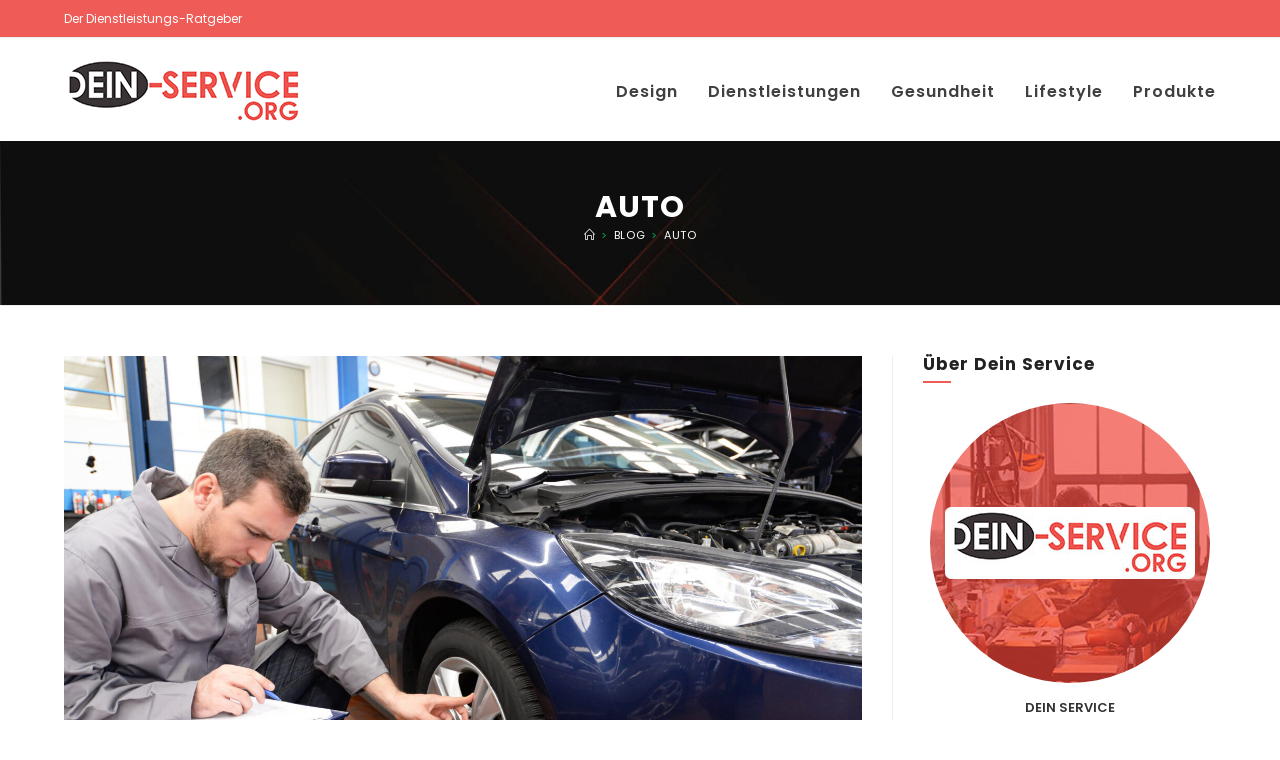

--- FILE ---
content_type: text/html; charset=UTF-8
request_url: https://www.dein-service.org/tag/auto/
body_size: 11309
content:
<!DOCTYPE html><html class="html" lang="de"><head><meta charset="UTF-8"><link rel="profile" href="https://gmpg.org/xfn/11"><meta name='robots' content='index, follow, max-image-preview:large, max-snippet:-1, max-video-preview:-1' /><meta name="viewport" content="width=device-width, initial-scale=1"><link media="all" href="https://www.dein-service.org/wp-content/cache/autoptimize/css/autoptimize_380ca1d3a5d4077f396948d8b7c15dce.css" rel="stylesheet"><title>Auto Archives - Dein Service</title><link rel="canonical" href="https://www.dein-service.org/tag/auto/" /><meta property="og:locale" content="de_DE" /><meta property="og:type" content="article" /><meta property="og:title" content="Auto Archives - Dein Service" /><meta property="og:url" content="https://www.dein-service.org/tag/auto/" /><meta property="og:site_name" content="Dein Service" /><meta name="twitter:card" content="summary_large_image" /> <script type="application/ld+json" class="yoast-schema-graph">{"@context":"https://schema.org","@graph":[{"@type":"CollectionPage","@id":"https://www.dein-service.org/tag/auto/","url":"https://www.dein-service.org/tag/auto/","name":"Auto Archives - Dein Service","isPartOf":{"@id":"https://www.dein-service.org/#website"},"primaryImageOfPage":{"@id":"https://www.dein-service.org/tag/auto/#primaryimage"},"image":{"@id":"https://www.dein-service.org/tag/auto/#primaryimage"},"thumbnailUrl":"https://www.dein-service.org/wp-content/uploads/2022/06/AdobeStock_81496913.jpg","breadcrumb":{"@id":"https://www.dein-service.org/tag/auto/#breadcrumb"},"inLanguage":"de"},{"@type":"ImageObject","inLanguage":"de","@id":"https://www.dein-service.org/tag/auto/#primaryimage","url":"https://www.dein-service.org/wp-content/uploads/2022/06/AdobeStock_81496913.jpg","contentUrl":"https://www.dein-service.org/wp-content/uploads/2022/06/AdobeStock_81496913.jpg","width":1920,"height":1282,"caption":"Inspektion - Gutachter überprüft Fahrzeug in Autowerkstatt"},{"@type":"BreadcrumbList","@id":"https://www.dein-service.org/tag/auto/#breadcrumb","itemListElement":[{"@type":"ListItem","position":1,"name":"Home","item":"https://www.dein-service.org/"},{"@type":"ListItem","position":2,"name":"Auto"}]},{"@type":"WebSite","@id":"https://www.dein-service.org/#website","url":"https://www.dein-service.org/","name":"Dein Service","description":"","publisher":{"@id":"https://www.dein-service.org/#organization"},"potentialAction":[{"@type":"SearchAction","target":{"@type":"EntryPoint","urlTemplate":"https://www.dein-service.org/?s={search_term_string}"},"query-input":{"@type":"PropertyValueSpecification","valueRequired":true,"valueName":"search_term_string"}}],"inLanguage":"de"},{"@type":"Organization","@id":"https://www.dein-service.org/#organization","name":"Dein Service","url":"https://www.dein-service.org/","logo":{"@type":"ImageObject","inLanguage":"de","@id":"https://www.dein-service.org/#/schema/logo/image/","url":"https://www.dein-service.org/wp-content/uploads/2020/12/dein-service.png","contentUrl":"https://www.dein-service.org/wp-content/uploads/2020/12/dein-service.png","width":240,"height":66,"caption":"Dein Service"},"image":{"@id":"https://www.dein-service.org/#/schema/logo/image/"}}]}</script> <link rel='dns-prefetch' href='//fonts.googleapis.com' /><link rel="alternate" type="application/rss+xml" title="Dein Service &raquo; Feed" href="https://www.dein-service.org/feed/" /><link rel="alternate" type="application/rss+xml" title="Dein Service &raquo; Auto Schlagwort-Feed" href="https://www.dein-service.org/tag/auto/feed/" /><link rel='stylesheet' id='oceanwp-google-font-poppins-css' href='//fonts.googleapis.com/css?family=Poppins%3A100%2C200%2C300%2C400%2C500%2C600%2C700%2C800%2C900%2C100i%2C200i%2C300i%2C400i%2C500i%2C600i%2C700i%2C800i%2C900i&#038;subset=latin&#038;display=swap&#038;ver=6.9' media='all' /><link rel='stylesheet' id='oceanwp-google-font-josefin-sans-css' href='//fonts.googleapis.com/css?family=Josefin+Sans%3A100%2C200%2C300%2C400%2C500%2C600%2C700%2C800%2C900%2C100i%2C200i%2C300i%2C400i%2C500i%2C600i%2C700i%2C800i%2C900i&#038;subset=latin&#038;display=swap&#038;ver=6.9' media='all' /> <script src="https://www.dein-service.org/wp-includes/js/jquery/jquery.min.js?ver=3.7.1" id="jquery-core-js"></script> <link rel="https://api.w.org/" href="https://www.dein-service.org/wp-json/" /><link rel="alternate" title="JSON" type="application/json" href="https://www.dein-service.org/wp-json/wp/v2/tags/46" /><link rel="EditURI" type="application/rsd+xml" title="RSD" href="https://www.dein-service.org/xmlrpc.php?rsd" /><meta name="generator" content="WordPress 6.9" /><meta name="generator" content="Elementor 3.34.2; features: additional_custom_breakpoints; settings: css_print_method-external, google_font-enabled, font_display-auto"><link rel="icon" href="https://www.dein-service.org/wp-content/uploads/2020/12/favicon.png" sizes="32x32" /><link rel="icon" href="https://www.dein-service.org/wp-content/uploads/2020/12/favicon.png" sizes="192x192" /><link rel="apple-touch-icon" href="https://www.dein-service.org/wp-content/uploads/2020/12/favicon.png" /><meta name="msapplication-TileImage" content="https://www.dein-service.org/wp-content/uploads/2020/12/favicon.png" /><style id="wp-custom-css">/* Big title - Text margin left */.elementor-element.big-margin >.elementor-element-populated{margin-left:80px}/* Full width buttons on the last section */.elementor-element.full-btn .elementor-button{display:block}/* Add simple line icons to the header social menu */#oceanwp-social-menu span{font-family:simple-line-icons;line-height:1;-webkit-font-smoothing:antialiased;-moz-osx-font-smoothing:grayscale}#oceanwp-social-menu .fa-twitter:before{content:"\e009"}#oceanwp-social-menu .fa-facebook:before{content:"\e00b"}#oceanwp-social-menu .fa-google-plus:before{content:"\e60d"}#oceanwp-social-menu .fa-instagram:before{content:"\e609"}/* Blog entries */.blog-entry.large-entry{max-width:833px;margin:0 auto 30px auto;text-align:center}.blog-entry.large-entry ul.meta li{float:none;display:inline-block}.blog-entry.large-entry ul.meta li:after{padding:0 4px 0 6px}.blog-entry.large-entry .blog-entry-summary{max-width:640px;margin:0 auto 20px auto}.blog-entry.large-entry .blog-entry-readmore a{font-weight:400;padding:10px 26px;border-radius:30px}ul.page-numbers{padding:30px 0 0}.page-numbers a,.page-numbers span:not(.elementor-screen-only),.page-links span{border-radius:50%}/* Widgets titles */.widget-title{position:relative;padding:0 0 10px;border:0}.widget-title:after{content:'';position:absolute;bottom:0;left:0;display:inline-block;background-color:#662c92;height:2px;width:28px}/* Footer bottom */#footer-bottom{padding:0}#footer-bottom-inner{padding:22px 0 20px;border-top:1px solid #eaeaea}#footer-bottom #footer-bottom-menu,#footer-bottom #copyright{float:none;width:100%;padding:0 !important;text-align:center}#footer-bottom #footer-bottom-menu a{padding:0 15px}#footer-bottom #footer-bottom-menu li:after{display:none}#footer-bottom #copyright{margin-top:20px}#footer-bottom #copyright{margin-top:0}header.page-header.centered-minimal-page-header{background:url(https://www.dein-service.org/wp-content/uploads/2020/12/bg-breadcrum01.jpg) no-repeat center;background-size:cover}#footer-widgets .footer-box{padding:0 22px}#footer-widgets{background:url(https://www.dein-service.org/wp-content/uploads/2020/12/categories-bg2.jpg) no-repeat center center;background-size:cover}.widget-title:after{background-color:#ef5b56}.blog-entry.large-entry .blog-entry-readmore a{background:#ef5b56;color:#fff !important}.blog-entry.large-entry .blog-entry-readmore a:hover{background:#000 !important}#site-logo #site-logo-inner a:hover img{-moz-opacity:1;-webkit-opacity:1;opacity:1}#footer-widgets li:first-child{border-top:0 !important}#media_image-3 img{border-radius:10px}.grid-meta-bottom .post-grid-text-wrap{border-bottom:0 solid #ddd;margin-bottom:0}/* Responsive */@media (max-width:959px){.elementor-element.title-row >.elementor-element-populated{padding:20px}.elementor-element.big-title .elementor-heading-title{font-size:24px}.elementor-element.big-margin >.elementor-element-populated{margin-left:40px}}@media (max-width:767px){.elementor-element.big-margin >.elementor-element-populated{margin-top:20px;margin-left:0}}</style></head><body class="archive tag tag-auto tag-46 wp-custom-logo wp-embed-responsive wp-theme-oceanwp oceanwp-theme dropdown-mobile default-breakpoint has-sidebar content-right-sidebar has-topbar has-breadcrumbs pagination-center elementor-default elementor-kit-353" itemscope="itemscope" itemtype="https://schema.org/Blog"><div id="outer-wrap" class="site clr"> <a class="skip-link screen-reader-text" href="#main">Zum Inhalt springen</a><div id="wrap" class="clr"><div id="top-bar-wrap" class="clr"><div id="top-bar" class="clr container"><div id="top-bar-inner" class="clr"><div id="top-bar-content" class="clr has-content top-bar-left"> <span class="topbar-content"> Der Dienstleistungs-Ratgeber </span></div></div></div></div><header id="site-header" class="minimal-header clr" data-height="97" itemscope="itemscope" itemtype="https://schema.org/WPHeader" role="banner"><div id="site-header-inner" class="clr container"><div id="site-logo" class="clr" itemscope itemtype="https://schema.org/Brand" ><div id="site-logo-inner" class="clr"> <a href="https://www.dein-service.org/" class="custom-logo-link" rel="home"><img width="240" height="66" src="https://www.dein-service.org/wp-content/uploads/2020/12/dein-service.png" class="custom-logo" alt="Dein Service" decoding="async" /></a></div></div><div id="site-navigation-wrap" class="clr"><nav id="site-navigation" class="navigation main-navigation clr" itemscope="itemscope" itemtype="https://schema.org/SiteNavigationElement" role="navigation" ><ul id="menu-primary" class="main-menu dropdown-menu sf-menu"><li id="menu-item-784" class="menu-item menu-item-type-taxonomy menu-item-object-category menu-item-784"><a href="https://www.dein-service.org/category/design/" class="menu-link"><span class="text-wrap">Design</span></a></li><li id="menu-item-785" class="menu-item menu-item-type-taxonomy menu-item-object-category menu-item-785"><a href="https://www.dein-service.org/category/dienstleistungen/" class="menu-link"><span class="text-wrap">Dienstleistungen</span></a></li><li id="menu-item-786" class="menu-item menu-item-type-taxonomy menu-item-object-category menu-item-786"><a href="https://www.dein-service.org/category/gesundheit/" class="menu-link"><span class="text-wrap">Gesundheit</span></a></li><li id="menu-item-787" class="menu-item menu-item-type-taxonomy menu-item-object-category menu-item-787"><a href="https://www.dein-service.org/category/lifestyle/" class="menu-link"><span class="text-wrap">Lifestyle</span></a></li><li id="menu-item-788" class="menu-item menu-item-type-taxonomy menu-item-object-category menu-item-788"><a href="https://www.dein-service.org/category/produkte/" class="menu-link"><span class="text-wrap">Produkte</span></a></li></ul></nav></div><div class="oceanwp-mobile-menu-icon clr mobile-right"> <a href="https://www.dein-service.org/#mobile-menu-toggle" class="mobile-menu"  aria-label="Mobiles Menü"> <i class="fa fa-bars" aria-hidden="true"></i> <span class="oceanwp-text">Menü</span> <span class="oceanwp-close-text">Schließen</span> </a></div></div><div id="mobile-dropdown" class="clr" ><nav class="clr" itemscope="itemscope" itemtype="https://schema.org/SiteNavigationElement"><ul id="menu-primary-1" class="menu"><li class="menu-item menu-item-type-taxonomy menu-item-object-category menu-item-784"><a href="https://www.dein-service.org/category/design/">Design</a></li><li class="menu-item menu-item-type-taxonomy menu-item-object-category menu-item-785"><a href="https://www.dein-service.org/category/dienstleistungen/">Dienstleistungen</a></li><li class="menu-item menu-item-type-taxonomy menu-item-object-category menu-item-786"><a href="https://www.dein-service.org/category/gesundheit/">Gesundheit</a></li><li class="menu-item menu-item-type-taxonomy menu-item-object-category menu-item-787"><a href="https://www.dein-service.org/category/lifestyle/">Lifestyle</a></li><li class="menu-item menu-item-type-taxonomy menu-item-object-category menu-item-788"><a href="https://www.dein-service.org/category/produkte/">Produkte</a></li></ul></nav></div></header><main id="main" class="site-main clr"  role="main"><header class="page-header centered-minimal-page-header"><div class="container clr page-header-inner"><h1 class="page-header-title clr" itemprop="headline">Auto</h1><nav role="navigation" aria-label="Brotkrümelnavigation" class="site-breadcrumbs clr position-"><ol class="trail-items" itemscope itemtype="http://schema.org/BreadcrumbList"><meta name="numberOfItems" content="3" /><meta name="itemListOrder" content="Ascending" /><li class="trail-item trail-begin" itemprop="itemListElement" itemscope itemtype="https://schema.org/ListItem"><a href="https://www.dein-service.org" rel="home" aria-label="Start" itemprop="item"><span itemprop="name"><i class=" icon-home" aria-hidden="true" role="img"></i><span class="breadcrumb-home has-icon">Start</span></span></a><span class="breadcrumb-sep">></span><meta itemprop="position" content="1" /></li><li class="trail-item" itemprop="itemListElement" itemscope itemtype="https://schema.org/ListItem"><a href="https://www.dein-service.org/blog/" itemprop="item"><span itemprop="name">Blog</span></a><span class="breadcrumb-sep">></span><meta itemprop="position" content="2" /></li><li class="trail-item trail-end" itemprop="itemListElement" itemscope itemtype="https://schema.org/ListItem"><span itemprop="name"><a href="https://www.dein-service.org/tag/auto/">Auto</a></span><meta itemprop="position" content="3" /></li></ol></nav></div></header><div id="content-wrap" class="container clr"><div id="primary" class="content-area clr"><div id="content" class="site-content clr"><div id="blog-entries" class="entries clr tablet-col tablet-2-col mobile-col mobile-1-col"><article id="post-1286" class="blog-entry clr large-entry post-1286 post type-post status-publish format-standard has-post-thumbnail hentry category-dienstleistungen tag-anwalt tag-auto tag-dienstleistung tag-gutachten entry has-media"><div class="blog-entry-inner clr"><div class="thumbnail"> <a href="https://www.dein-service.org/wann-braucht-man-einen-kfz-gutachter/" class="thumbnail-link"> <img fetchpriority="high" width="1920" height="1282" src="https://www.dein-service.org/wp-content/uploads/2022/06/AdobeStock_81496913.jpg" class="attachment-full size-full wp-post-image" alt="Mehr über den Artikel erfahren Wann braucht man einen KFZ Gutachter?" itemprop="image" decoding="async" srcset="https://www.dein-service.org/wp-content/uploads/2022/06/AdobeStock_81496913.jpg 1920w, https://www.dein-service.org/wp-content/uploads/2022/06/AdobeStock_81496913-300x200.jpg 300w, https://www.dein-service.org/wp-content/uploads/2022/06/AdobeStock_81496913-1024x684.jpg 1024w, https://www.dein-service.org/wp-content/uploads/2022/06/AdobeStock_81496913-768x513.jpg 768w, https://www.dein-service.org/wp-content/uploads/2022/06/AdobeStock_81496913-1536x1026.jpg 1536w" sizes="(max-width: 1920px) 100vw, 1920px" /> <span class="overlay"></span> </a></div><header class="blog-entry-header clr"><h2 class="blog-entry-title entry-title"> <a href="https://www.dein-service.org/wann-braucht-man-einen-kfz-gutachter/"  rel="bookmark">Wann braucht man einen KFZ Gutachter?</a></h2></header><ul class="meta obem-default clr" aria-label="Beitrags-Details:"><li class="meta-author" itemprop="name"><span class="screen-reader-text">Beitrags-Autor:</span><i class=" icon-user" aria-hidden="true" role="img"></i><a href="https://www.dein-service.org/author/technik_mr9duvjc/" title="Beiträge von admin" rel="author"  itemprop="author" itemscope="itemscope" itemtype="https://schema.org/Person">admin</a></li><li class="meta-date" itemprop="datePublished"><span class="screen-reader-text">Beitrag veröffentlicht:</span><i class=" icon-clock" aria-hidden="true" role="img"></i>09/06/2022</li><li class="meta-cat"><span class="screen-reader-text">Beitrags-Kategorie:</span><i class=" icon-folder" aria-hidden="true" role="img"></i><a href="https://www.dein-service.org/category/dienstleistungen/" rel="category tag">Dienstleistungen</a></li></ul><div class="blog-entry-summary clr" itemprop="text"><p> KFZ Gutachter sind unabhängige Sachverständige, welche von Versicherungen aber auch Privatpersonen benötigt werden, um Kosten am Auto einschätzen oder um einen Gebrauchtwagenkauf wasserdicht machen zu können. KFZ Gutachter werden häufig&hellip;</p></div><div class="blog-entry-readmore clr"> <a href="https://www.dein-service.org/wann-braucht-man-einen-kfz-gutachter/" 
 > Weiterlesen<span class="screen-reader-text">Wann braucht man einen KFZ Gutachter?</span><i class=" fa fa-angle-right" aria-hidden="true" role="img"></i></a></div></div></article><article id="post-1274" class="blog-entry clr large-entry post-1274 post type-post status-publish format-standard has-post-thumbnail hentry category-dienstleistungen tag-auto entry has-media"><div class="blog-entry-inner clr"><div class="thumbnail"> <a href="https://www.dein-service.org/was-spricht-fuer-eine-ozonbehandlung/" class="thumbnail-link"> <noscript><img width="1920" height="1280" src="https://www.dein-service.org/wp-content/uploads/2022/04/AdobeStock_489795173.jpg" class="attachment-full size-full wp-post-image" alt="Mehr über den Artikel erfahren Was spricht für eine Ozonbehandlung?" itemprop="image" decoding="async" srcset="https://www.dein-service.org/wp-content/uploads/2022/04/AdobeStock_489795173.jpg 1920w, https://www.dein-service.org/wp-content/uploads/2022/04/AdobeStock_489795173-300x200.jpg 300w, https://www.dein-service.org/wp-content/uploads/2022/04/AdobeStock_489795173-1024x683.jpg 1024w, https://www.dein-service.org/wp-content/uploads/2022/04/AdobeStock_489795173-768x512.jpg 768w, https://www.dein-service.org/wp-content/uploads/2022/04/AdobeStock_489795173-1536x1024.jpg 1536w" sizes="(max-width: 1920px) 100vw, 1920px" /></noscript><img width="1920" height="1280" src='data:image/svg+xml,%3Csvg%20xmlns=%22http://www.w3.org/2000/svg%22%20viewBox=%220%200%201920%201280%22%3E%3C/svg%3E' data-src="https://www.dein-service.org/wp-content/uploads/2022/04/AdobeStock_489795173.jpg" class="lazyload attachment-full size-full wp-post-image" alt="Mehr über den Artikel erfahren Was spricht für eine Ozonbehandlung?" itemprop="image" decoding="async" data-srcset="https://www.dein-service.org/wp-content/uploads/2022/04/AdobeStock_489795173.jpg 1920w, https://www.dein-service.org/wp-content/uploads/2022/04/AdobeStock_489795173-300x200.jpg 300w, https://www.dein-service.org/wp-content/uploads/2022/04/AdobeStock_489795173-1024x683.jpg 1024w, https://www.dein-service.org/wp-content/uploads/2022/04/AdobeStock_489795173-768x512.jpg 768w, https://www.dein-service.org/wp-content/uploads/2022/04/AdobeStock_489795173-1536x1024.jpg 1536w" data-sizes="(max-width: 1920px) 100vw, 1920px" /> <span class="overlay"></span> </a></div><header class="blog-entry-header clr"><h2 class="blog-entry-title entry-title"> <a href="https://www.dein-service.org/was-spricht-fuer-eine-ozonbehandlung/"  rel="bookmark">Was spricht für eine Ozonbehandlung?</a></h2></header><ul class="meta obem-default clr" aria-label="Beitrags-Details:"><li class="meta-author" itemprop="name"><span class="screen-reader-text">Beitrags-Autor:</span><i class=" icon-user" aria-hidden="true" role="img"></i><a href="https://www.dein-service.org/author/technik_mr9duvjc/" title="Beiträge von admin" rel="author"  itemprop="author" itemscope="itemscope" itemtype="https://schema.org/Person">admin</a></li><li class="meta-date" itemprop="datePublished"><span class="screen-reader-text">Beitrag veröffentlicht:</span><i class=" icon-clock" aria-hidden="true" role="img"></i>07/03/2022</li><li class="meta-cat"><span class="screen-reader-text">Beitrags-Kategorie:</span><i class=" icon-folder" aria-hidden="true" role="img"></i><a href="https://www.dein-service.org/category/dienstleistungen/" rel="category tag">Dienstleistungen</a></li></ul><div class="blog-entry-summary clr" itemprop="text"><p> Ein ganz besonderer Moment: Der Kaufvertrag für den Neuwagen ist bereits unterzeichnet, die Schlüssel ausgehändigt und schon kann zum ersten Mal in das neue Gefährt eingestiegen werden - da heißt&hellip;</p></div><div class="blog-entry-readmore clr"> <a href="https://www.dein-service.org/was-spricht-fuer-eine-ozonbehandlung/" 
 > Weiterlesen<span class="screen-reader-text">Was spricht für eine Ozonbehandlung?</span><i class=" fa fa-angle-right" aria-hidden="true" role="img"></i></a></div></div></article><article id="post-1011" class="blog-entry clr large-entry post-1011 post type-post status-publish format-standard has-post-thumbnail hentry category-dienstleistungen tag-auto entry has-media"><div class="blog-entry-inner clr"><div class="thumbnail"> <a href="https://www.dein-service.org/lassen-sie-ihr-auto-nach-einem-unfall-begutachten/" class="thumbnail-link"> <noscript><img loading="lazy" width="1049" height="696" src="https://www.dein-service.org/wp-content/uploads/2021/02/Kombi_2021_02_25_KFZ-Sachverstaendiger-Muenchen-KFZ-Aufbereitung-Stuttgart_Beitragsbild.jpg" class="attachment-full size-full wp-post-image" alt="Mehr über den Artikel erfahren Lassen Sie ihr Auto nach einem Unfall begutachten" itemprop="image" decoding="async" srcset="https://www.dein-service.org/wp-content/uploads/2021/02/Kombi_2021_02_25_KFZ-Sachverstaendiger-Muenchen-KFZ-Aufbereitung-Stuttgart_Beitragsbild.jpg 1049w, https://www.dein-service.org/wp-content/uploads/2021/02/Kombi_2021_02_25_KFZ-Sachverstaendiger-Muenchen-KFZ-Aufbereitung-Stuttgart_Beitragsbild-300x199.jpg 300w, https://www.dein-service.org/wp-content/uploads/2021/02/Kombi_2021_02_25_KFZ-Sachverstaendiger-Muenchen-KFZ-Aufbereitung-Stuttgart_Beitragsbild-1024x679.jpg 1024w, https://www.dein-service.org/wp-content/uploads/2021/02/Kombi_2021_02_25_KFZ-Sachverstaendiger-Muenchen-KFZ-Aufbereitung-Stuttgart_Beitragsbild-768x510.jpg 768w" sizes="(max-width: 1049px) 100vw, 1049px" /></noscript><img loading="lazy" width="1049" height="696" src='data:image/svg+xml,%3Csvg%20xmlns=%22http://www.w3.org/2000/svg%22%20viewBox=%220%200%201049%20696%22%3E%3C/svg%3E' data-src="https://www.dein-service.org/wp-content/uploads/2021/02/Kombi_2021_02_25_KFZ-Sachverstaendiger-Muenchen-KFZ-Aufbereitung-Stuttgart_Beitragsbild.jpg" class="lazyload attachment-full size-full wp-post-image" alt="Mehr über den Artikel erfahren Lassen Sie ihr Auto nach einem Unfall begutachten" itemprop="image" decoding="async" data-srcset="https://www.dein-service.org/wp-content/uploads/2021/02/Kombi_2021_02_25_KFZ-Sachverstaendiger-Muenchen-KFZ-Aufbereitung-Stuttgart_Beitragsbild.jpg 1049w, https://www.dein-service.org/wp-content/uploads/2021/02/Kombi_2021_02_25_KFZ-Sachverstaendiger-Muenchen-KFZ-Aufbereitung-Stuttgart_Beitragsbild-300x199.jpg 300w, https://www.dein-service.org/wp-content/uploads/2021/02/Kombi_2021_02_25_KFZ-Sachverstaendiger-Muenchen-KFZ-Aufbereitung-Stuttgart_Beitragsbild-1024x679.jpg 1024w, https://www.dein-service.org/wp-content/uploads/2021/02/Kombi_2021_02_25_KFZ-Sachverstaendiger-Muenchen-KFZ-Aufbereitung-Stuttgart_Beitragsbild-768x510.jpg 768w" data-sizes="(max-width: 1049px) 100vw, 1049px" /> <span class="overlay"></span> </a></div><header class="blog-entry-header clr"><h2 class="blog-entry-title entry-title"> <a href="https://www.dein-service.org/lassen-sie-ihr-auto-nach-einem-unfall-begutachten/"  rel="bookmark">Lassen Sie ihr Auto nach einem Unfall begutachten</a></h2></header><ul class="meta obem-default clr" aria-label="Beitrags-Details:"><li class="meta-author" itemprop="name"><span class="screen-reader-text">Beitrags-Autor:</span><i class=" icon-user" aria-hidden="true" role="img"></i><a href="https://www.dein-service.org/author/technik_mr9duvjc/" title="Beiträge von admin" rel="author"  itemprop="author" itemscope="itemscope" itemtype="https://schema.org/Person">admin</a></li><li class="meta-date" itemprop="datePublished"><span class="screen-reader-text">Beitrag veröffentlicht:</span><i class=" icon-clock" aria-hidden="true" role="img"></i>25/02/2021</li><li class="meta-cat"><span class="screen-reader-text">Beitrags-Kategorie:</span><i class=" icon-folder" aria-hidden="true" role="img"></i><a href="https://www.dein-service.org/category/dienstleistungen/" rel="category tag">Dienstleistungen</a></li></ul><div class="blog-entry-summary clr" itemprop="text"><p> Auch wenn ein Auto mit nur geringer Geschwindigkeit gegen eine Hauswand oder ein anderes Auto fährt, kann es zu einem nicht unerheblichen Schaden kommen. Im Moment des Aufpralls wirken auf&hellip;</p></div><div class="blog-entry-readmore clr"> <a href="https://www.dein-service.org/lassen-sie-ihr-auto-nach-einem-unfall-begutachten/" 
 > Weiterlesen<span class="screen-reader-text">Lassen Sie ihr Auto nach einem Unfall begutachten</span><i class=" fa fa-angle-right" aria-hidden="true" role="img"></i></a></div></div></article></div></div></div><aside id="right-sidebar" class="sidebar-container widget-area sidebar-primary" itemscope="itemscope" itemtype="https://schema.org/WPSideBar" role="complementary" aria-label="Primäre Seitenleiste"><div id="right-sidebar-inner" class="clr"><div id="ocean_about_me-4" class="sidebar-box widget-oceanwp-about-me about-me-widget clr"><h4 class="widget-title">Über Dein Service</h4><div class="oceanwp-about-me"><div class="oceanwp-about-me-avatar clr"> <noscript><img src="https://www.dein-service.org/wp-content/uploads/2020/12/about-dien-service.jpg" alt="Über Dein Service" /></noscript><img class="lazyload" src='data:image/svg+xml,%3Csvg%20xmlns=%22http://www.w3.org/2000/svg%22%20viewBox=%220%200%20210%20140%22%3E%3C/svg%3E' data-src="https://www.dein-service.org/wp-content/uploads/2020/12/about-dien-service.jpg" alt="Über Dein Service" /><h3 class="oceanwp-about-me-name">Dein Service</h3></div><div class="oceanwp-about-me-text clr">Auf diesem Blog möchten wir Dich über Produkte und Dienstleistungen aller Art informieren. Unser Service ist das Sammeln von Infos und Fakten zu allen möglichen Themen.</div><ul class="oceanwp-about-me-social style-color"></ul></div></div><div id="ocean_social-1" class="sidebar-box widget-oceanwp-social social-widget clr"><h4 class="widget-title">Folge uns</h4><ul class="oceanwp-social-icons no-transition style-light"><li class="oceanwp-twitter"><a href="#" aria-label="X"  style="font-size:14px;border-radius:50%;" target="_self" ><i class=" fa-brands fa-x-twitter" aria-hidden="true" role="img"></i></a></li><li class="oceanwp-facebook"><a href="#" aria-label="Facebook"  style="font-size:14px;border-radius:50%;" target="_self" ><i class=" fab fa-facebook" aria-hidden="true" role="img"></i></a></li><li class="oceanwp-instagram"><a href="#" aria-label="Instagram"  style="font-size:14px;border-radius:50%;" target="_self" ><i class=" fab fa-instagram" aria-hidden="true" role="img"></i></a></li><li class="oceanwp-linkedin"><a href="#" aria-label="LinkedIn"  style="font-size:14px;border-radius:50%;" target="_self" ><i class=" fab fa-linkedin" aria-hidden="true" role="img"></i></a></li><li class="oceanwp-pinterest"><a href="#" aria-label="Pinterest"  style="font-size:14px;border-radius:50%;" target="_self" ><i class=" fab fa-pinterest-p" aria-hidden="true" role="img"></i></a></li><li class="oceanwp-vk"><a href="#" aria-label="VK"  style="font-size:14px;border-radius:50%;" target="_self" ><i class=" fab fa-vk" aria-hidden="true" role="img"></i></a></li><li class="oceanwp-youtube"><a href="#" aria-label="Youtube"  style="font-size:14px;border-radius:50%;" target="_self" ><i class=" fab fa-youtube" aria-hidden="true" role="img"></i></a></li></ul></div><div id="ocean_mailchimp-1" class="sidebar-box widget-oceanwp-mailchimp mailchimp-widget clr"><h4 class="widget-title">Newsletter</h4><div class="oceanwp-newsletter-form clr"><div class="oceanwp-newsletter-form-wrap"><div class="oceanwp-mail-text">Mehrmals im Monat erhalten Sie hier über den Newsletter die neuesten Inhalte.</div><form action="" method="post" id="mc-embedded-subscribe-form" name="mc-embedded-subscribe-form" class="validate" target="_blank" novalidate><div class="email-wrap elem-wrap"> <input aria-label="Enter your email address to subscribe" type="email" placeholder="Ihre E-Mail" onfocus="if (this.value == this.defaultValue)this.value = '';" onblur="if (this.value == '')this.value = this.defaultValue;" name="EMAIL" class="required email"> <button aria-label="Submit email address" type="submit" value="" name="subscribe" class="button"> Go </button></div> <span class="email-err err-msg req" style="display:none;">Email is required</span> <span class="email-err err-msg not-valid" style="display:none;">Email is not valid</span><div class="gdpr-wrap elem-wrap"> <label><input aria-required="true" type="checkbox" name="GDPR" value="1" class="gdpr required">Accept GDPR Terms</label> <span class="gdpr-err err-msg" style="display:none;">This field is required</span></div><div class="success res-msg" style="display:none;">Thanks for your subscription.</div><div class="failed  res-msg" style="display:none;">Failed to subscribe, please contact admin.</div></form></div></div></div><div id="recent-posts-3" class="sidebar-box widget_recent_entries clr"><h4 class="widget-title">Neueste Beiträge</h4><ul><li> <a href="https://www.dein-service.org/so-verlaengern-sie-die-lebensdauer-ihrer-wellness-spa-anlagen-mit-cleveren-reparatur-und-pflegetipps/">So verlängern Sie die Lebensdauer Ihrer Wellness- &#038; Spa-Anlagen mit cleveren Reparatur- und Pflegetipps</a></li><li> <a href="https://www.dein-service.org/warum-wiederverwendbare-vape-systeme-die-zukunft-des-dampfens-sind/">Warum wiederverwendbare Vape-Systeme die Zukunft des Dampfens sind</a></li><li> <a href="https://www.dein-service.org/so-funktioniert-ihre-entkalkungsanlage-tipps-fuer-sauberes-wasser-und-mehr-effizienz/">So funktioniert Ihre Entkalkungsanlage: Tipps für sauberes Wasser und mehr Effizienz</a></li><li> <a href="https://www.dein-service.org/fussbodenheizung-nachruesten-so-machen-sie-ihr-zuhause-gemuetlicher-und-effizienter/">Fußbodenheizung nachrüsten: So machen Sie Ihr Zuhause gemütlicher und effizienter</a></li></ul></div><div id="categories-3" class="sidebar-box widget_categories clr"><h4 class="widget-title">Kategorien</h4><ul><li class="cat-item cat-item-5"><a href="https://www.dein-service.org/category/design/">Design</a></li><li class="cat-item cat-item-12"><a href="https://www.dein-service.org/category/dienstleistungen/">Dienstleistungen</a></li><li class="cat-item cat-item-58"><a href="https://www.dein-service.org/category/freizeit-service/">Freizeit &amp; Service</a></li><li class="cat-item cat-item-14"><a href="https://www.dein-service.org/category/gesundheit/">Gesundheit</a></li><li class="cat-item cat-item-19"><a href="https://www.dein-service.org/category/heim-handwerken/">Heim &amp; Handwerken</a></li><li class="cat-item cat-item-59"><a href="https://www.dein-service.org/category/industrie/">Industrie</a></li><li class="cat-item cat-item-13"><a href="https://www.dein-service.org/category/lifestyle/">Lifestyle</a></li><li class="cat-item cat-item-11"><a href="https://www.dein-service.org/category/produkte/">Produkte</a></li><li class="cat-item cat-item-72"><a href="https://www.dein-service.org/category/technik/">Technik</a></li><li class="cat-item cat-item-1"><a href="https://www.dein-service.org/category/uncategorized/">Uncategorized</a></li></ul></div><div id="archives-3" class="sidebar-box widget_archive clr"><h4 class="widget-title">Archiv</h4><ul><li><a href='https://www.dein-service.org/2026/01/'>Januar 2026</a></li><li><a href='https://www.dein-service.org/2025/12/'>Dezember 2025</a></li><li><a href='https://www.dein-service.org/2025/11/'>November 2025</a></li><li><a href='https://www.dein-service.org/2025/09/'>September 2025</a></li><li><a href='https://www.dein-service.org/2025/07/'>Juli 2025</a></li><li><a href='https://www.dein-service.org/2025/01/'>Januar 2025</a></li><li><a href='https://www.dein-service.org/2024/12/'>Dezember 2024</a></li><li><a href='https://www.dein-service.org/2024/11/'>November 2024</a></li><li><a href='https://www.dein-service.org/2024/09/'>September 2024</a></li><li><a href='https://www.dein-service.org/2024/08/'>August 2024</a></li><li><a href='https://www.dein-service.org/2024/07/'>Juli 2024</a></li><li><a href='https://www.dein-service.org/2024/05/'>Mai 2024</a></li><li><a href='https://www.dein-service.org/2024/04/'>April 2024</a></li><li><a href='https://www.dein-service.org/2024/01/'>Januar 2024</a></li><li><a href='https://www.dein-service.org/2023/12/'>Dezember 2023</a></li><li><a href='https://www.dein-service.org/2023/11/'>November 2023</a></li><li><a href='https://www.dein-service.org/2023/10/'>Oktober 2023</a></li><li><a href='https://www.dein-service.org/2023/09/'>September 2023</a></li><li><a href='https://www.dein-service.org/2023/08/'>August 2023</a></li><li><a href='https://www.dein-service.org/2023/07/'>Juli 2023</a></li><li><a href='https://www.dein-service.org/2023/04/'>April 2023</a></li><li><a href='https://www.dein-service.org/2023/03/'>März 2023</a></li><li><a href='https://www.dein-service.org/2023/02/'>Februar 2023</a></li><li><a href='https://www.dein-service.org/2023/01/'>Januar 2023</a></li><li><a href='https://www.dein-service.org/2022/12/'>Dezember 2022</a></li><li><a href='https://www.dein-service.org/2022/11/'>November 2022</a></li><li><a href='https://www.dein-service.org/2022/10/'>Oktober 2022</a></li><li><a href='https://www.dein-service.org/2022/09/'>September 2022</a></li><li><a href='https://www.dein-service.org/2022/07/'>Juli 2022</a></li><li><a href='https://www.dein-service.org/2022/06/'>Juni 2022</a></li><li><a href='https://www.dein-service.org/2022/05/'>Mai 2022</a></li><li><a href='https://www.dein-service.org/2022/04/'>April 2022</a></li><li><a href='https://www.dein-service.org/2022/03/'>März 2022</a></li><li><a href='https://www.dein-service.org/2022/02/'>Februar 2022</a></li><li><a href='https://www.dein-service.org/2021/12/'>Dezember 2021</a></li><li><a href='https://www.dein-service.org/2021/11/'>November 2021</a></li><li><a href='https://www.dein-service.org/2021/10/'>Oktober 2021</a></li><li><a href='https://www.dein-service.org/2021/09/'>September 2021</a></li><li><a href='https://www.dein-service.org/2021/08/'>August 2021</a></li><li><a href='https://www.dein-service.org/2021/07/'>Juli 2021</a></li><li><a href='https://www.dein-service.org/2021/06/'>Juni 2021</a></li><li><a href='https://www.dein-service.org/2021/05/'>Mai 2021</a></li><li><a href='https://www.dein-service.org/2021/04/'>April 2021</a></li><li><a href='https://www.dein-service.org/2021/03/'>März 2021</a></li><li><a href='https://www.dein-service.org/2021/02/'>Februar 2021</a></li><li><a href='https://www.dein-service.org/2021/01/'>Januar 2021</a></li><li><a href='https://www.dein-service.org/2020/12/'>Dezember 2020</a></li></ul></div><div id="ocean_tags-2" class="sidebar-box widget-oceanwp-tags tags-widget clr"><h4 class="widget-title">Schlagwörter</h4><div class="tagcloud ocean_tags-2"><a href="https://www.dein-service.org/tag/ambulante-pflege/" class="tag-cloud-link tag-link-70 tag-link-position-1" style="font-size: 8pt;" aria-label="ambulante Pflege (1 Eintrag)">ambulante Pflege</a> <a href="https://www.dein-service.org/tag/anhaenger-beleuchtung/" class="tag-cloud-link tag-link-57 tag-link-position-2" style="font-size: 8pt;" aria-label="Anhänger Beleuchtung (1 Eintrag)">Anhänger Beleuchtung</a> <a href="https://www.dein-service.org/tag/anwalt/" class="tag-cloud-link tag-link-20 tag-link-position-3" style="font-size: 17.333333333333pt;" aria-label="Anwalt (4 Einträge)">Anwalt</a> <a href="https://www.dein-service.org/tag/auto/" class="tag-cloud-link tag-link-46 tag-link-position-4" style="font-size: 15pt;" aria-label="Auto (3 Einträge)">Auto</a> <a href="https://www.dein-service.org/tag/dienstleistung/" class="tag-cloud-link tag-link-66 tag-link-position-5" style="font-size: 8pt;" aria-label="Dienstleistung (1 Eintrag)">Dienstleistung</a> <a href="https://www.dein-service.org/tag/dienstleistungen/" class="tag-cloud-link tag-link-64 tag-link-position-6" style="font-size: 12.2pt;" aria-label="Dienstleistungen (2 Einträge)">Dienstleistungen</a> <a href="https://www.dein-service.org/tag/einrichtung/" class="tag-cloud-link tag-link-18 tag-link-position-7" style="font-size: 22pt;" aria-label="Einrichtung (7 Einträge)">Einrichtung</a> <a href="https://www.dein-service.org/tag/fashion/" class="tag-cloud-link tag-link-53 tag-link-position-8" style="font-size: 8pt;" aria-label="Fashion (1 Eintrag)">Fashion</a> <a href="https://www.dein-service.org/tag/fensterbank/" class="tag-cloud-link tag-link-48 tag-link-position-9" style="font-size: 8pt;" aria-label="Fensterbank (1 Eintrag)">Fensterbank</a> <a href="https://www.dein-service.org/tag/finanzen/" class="tag-cloud-link tag-link-41 tag-link-position-10" style="font-size: 12.2pt;" aria-label="Finanzen (2 Einträge)">Finanzen</a> <a href="https://www.dein-service.org/tag/fliegengitter/" class="tag-cloud-link tag-link-28 tag-link-position-11" style="font-size: 8pt;" aria-label="Fliegengitter (1 Eintrag)">Fliegengitter</a> <a href="https://www.dein-service.org/tag/garten/" class="tag-cloud-link tag-link-44 tag-link-position-12" style="font-size: 12.2pt;" aria-label="Garten (2 Einträge)">Garten</a> <a href="https://www.dein-service.org/tag/geschirr/" class="tag-cloud-link tag-link-34 tag-link-position-13" style="font-size: 8pt;" aria-label="Geschirr (1 Eintrag)">Geschirr</a> <a href="https://www.dein-service.org/tag/gesundheit/" class="tag-cloud-link tag-link-63 tag-link-position-14" style="font-size: 12.2pt;" aria-label="Gesundheit (2 Einträge)">Gesundheit</a> <a href="https://www.dein-service.org/tag/granit/" class="tag-cloud-link tag-link-49 tag-link-position-15" style="font-size: 8pt;" aria-label="Granit (1 Eintrag)">Granit</a> <a href="https://www.dein-service.org/tag/gutachten/" class="tag-cloud-link tag-link-67 tag-link-position-16" style="font-size: 8pt;" aria-label="Gutachten (1 Eintrag)">Gutachten</a> <a href="https://www.dein-service.org/tag/haus/" class="tag-cloud-link tag-link-68 tag-link-position-17" style="font-size: 8pt;" aria-label="Haus (1 Eintrag)">Haus</a> <a href="https://www.dein-service.org/tag/haushalt/" class="tag-cloud-link tag-link-52 tag-link-position-18" style="font-size: 8pt;" aria-label="Haushalt (1 Eintrag)">Haushalt</a> <a href="https://www.dein-service.org/tag/hygiene/" class="tag-cloud-link tag-link-15 tag-link-position-19" style="font-size: 12.2pt;" aria-label="Hygiene (2 Einträge)">Hygiene</a> <a href="https://www.dein-service.org/tag/insektenschutz/" class="tag-cloud-link tag-link-27 tag-link-position-20" style="font-size: 8pt;" aria-label="Insektenschutz (1 Eintrag)">Insektenschutz</a> <a href="https://www.dein-service.org/tag/ip/" class="tag-cloud-link tag-link-23 tag-link-position-21" style="font-size: 8pt;" aria-label="IP (1 Eintrag)">IP</a> <a href="https://www.dein-service.org/tag/kaffee/" class="tag-cloud-link tag-link-50 tag-link-position-22" style="font-size: 8pt;" aria-label="Kaffee (1 Eintrag)">Kaffee</a> <a href="https://www.dein-service.org/tag/kaffeemaschine/" class="tag-cloud-link tag-link-51 tag-link-position-23" style="font-size: 8pt;" aria-label="Kaffeemaschine (1 Eintrag)">Kaffeemaschine</a> <a href="https://www.dein-service.org/tag/kieferorthopaede/" class="tag-cloud-link tag-link-56 tag-link-position-24" style="font-size: 8pt;" aria-label="Kieferorthopäde (1 Eintrag)">Kieferorthopäde</a> <a href="https://www.dein-service.org/tag/koerper-geist/" class="tag-cloud-link tag-link-65 tag-link-position-25" style="font-size: 8pt;" aria-label="Körper &amp; Geist (1 Eintrag)">Körper &amp; Geist</a> <a href="https://www.dein-service.org/tag/lautsprecher/" class="tag-cloud-link tag-link-21 tag-link-position-26" style="font-size: 8pt;" aria-label="Lautsprecher (1 Eintrag)">Lautsprecher</a> <a href="https://www.dein-service.org/tag/liebe/" class="tag-cloud-link tag-link-17 tag-link-position-27" style="font-size: 8pt;" aria-label="Liebe (1 Eintrag)">Liebe</a> <a href="https://www.dein-service.org/tag/macbook/" class="tag-cloud-link tag-link-61 tag-link-position-28" style="font-size: 8pt;" aria-label="Macbook (1 Eintrag)">Macbook</a> <a href="https://www.dein-service.org/tag/make-up/" class="tag-cloud-link tag-link-31 tag-link-position-29" style="font-size: 8pt;" aria-label="Make Up (1 Eintrag)">Make Up</a> <a href="https://www.dein-service.org/tag/management/" class="tag-cloud-link tag-link-24 tag-link-position-30" style="font-size: 19.2pt;" aria-label="Management (5 Einträge)">Management</a> <a href="https://www.dein-service.org/tag/musik/" class="tag-cloud-link tag-link-22 tag-link-position-31" style="font-size: 8pt;" aria-label="Musik (1 Eintrag)">Musik</a> <a href="https://www.dein-service.org/tag/nachhaltigkeit/" class="tag-cloud-link tag-link-35 tag-link-position-32" style="font-size: 15pt;" aria-label="Nachhaltigkeit (3 Einträge)">Nachhaltigkeit</a> <a href="https://www.dein-service.org/tag/notebook/" class="tag-cloud-link tag-link-60 tag-link-position-33" style="font-size: 8pt;" aria-label="Notebook (1 Eintrag)">Notebook</a> <a href="https://www.dein-service.org/tag/pflanzen/" class="tag-cloud-link tag-link-25 tag-link-position-34" style="font-size: 8pt;" aria-label="Pflanzen (1 Eintrag)">Pflanzen</a> <a href="https://www.dein-service.org/tag/pflege/" class="tag-cloud-link tag-link-69 tag-link-position-35" style="font-size: 8pt;" aria-label="Pflege (1 Eintrag)">Pflege</a> <a href="https://www.dein-service.org/tag/pflegedienst/" class="tag-cloud-link tag-link-71 tag-link-position-36" style="font-size: 8pt;" aria-label="Pflegedienst (1 Eintrag)">Pflegedienst</a> <a href="https://www.dein-service.org/tag/pinsel/" class="tag-cloud-link tag-link-32 tag-link-position-37" style="font-size: 8pt;" aria-label="Pinsel (1 Eintrag)">Pinsel</a> <a href="https://www.dein-service.org/tag/rasen/" class="tag-cloud-link tag-link-54 tag-link-position-38" style="font-size: 8pt;" aria-label="Rasen (1 Eintrag)">Rasen</a> <a href="https://www.dein-service.org/tag/reparaturservice/" class="tag-cloud-link tag-link-62 tag-link-position-39" style="font-size: 8pt;" aria-label="Reparaturservice (1 Eintrag)">Reparaturservice</a> <a href="https://www.dein-service.org/tag/streichen/" class="tag-cloud-link tag-link-47 tag-link-position-40" style="font-size: 8pt;" aria-label="Streichen (1 Eintrag)">Streichen</a> <a href="https://www.dein-service.org/tag/tueren/" class="tag-cloud-link tag-link-29 tag-link-position-41" style="font-size: 8pt;" aria-label="Türen (1 Eintrag)">Türen</a> <a href="https://www.dein-service.org/tag/urlaub/" class="tag-cloud-link tag-link-26 tag-link-position-42" style="font-size: 15pt;" aria-label="Urlaub (3 Einträge)">Urlaub</a> <a href="https://www.dein-service.org/tag/wandfarbe/" class="tag-cloud-link tag-link-55 tag-link-position-43" style="font-size: 8pt;" aria-label="Wandfarbe (1 Eintrag)">Wandfarbe</a> <a href="https://www.dein-service.org/tag/wohnen/" class="tag-cloud-link tag-link-30 tag-link-position-44" style="font-size: 19.2pt;" aria-label="Wohnen (5 Einträge)">Wohnen</a> <a href="https://www.dein-service.org/tag/wohnung/" class="tag-cloud-link tag-link-43 tag-link-position-45" style="font-size: 12.2pt;" aria-label="Wohnung (2 Einträge)">Wohnung</a></div></div></div></aside></div></main><footer id="footer" class="site-footer" itemscope="itemscope" itemtype="https://schema.org/WPFooter" role="contentinfo"><div id="footer-inner" class="clr"><div id="footer-widgets" class="oceanwp-row clr tablet-2-col mobile-1-col"><div class="footer-widgets-inner container"><div class="footer-box span_1_of_3 col col-1"><div id="media_image-3" class="footer-widget widget_media_image clr"><a href="https://www.dein-service.org"><img loading="lazy" width="240" height="66" src="https://www.dein-service.org/wp-content/uploads/2020/12/dein-service.png" class="image wp-image-683  attachment-full size-full" alt="" style="max-width: 100%; height: auto;" decoding="async" /></a></div><div id="ocean_social-3" class="footer-widget widget-oceanwp-social social-widget clr"><ul class="oceanwp-social-icons no-transition style-light"><li class="oceanwp-twitter"><a href="#" aria-label="X"  style="border-radius:99px;" target="_blank" rel="noopener noreferrer"><i class=" fa-brands fa-x-twitter" aria-hidden="true" role="img"></i></a><span class="screen-reader-text">Opens in a new tab</span></li><li class="oceanwp-facebook"><a href="#" aria-label="Facebook"  style="border-radius:99px;" target="_blank" rel="noopener noreferrer"><i class=" fab fa-facebook" aria-hidden="true" role="img"></i></a><span class="screen-reader-text">Opens in a new tab</span></li><li class="oceanwp-instagram"><a href="#" aria-label="Instagram"  style="border-radius:99px;" target="_blank" rel="noopener noreferrer"><i class=" fab fa-instagram" aria-hidden="true" role="img"></i></a><span class="screen-reader-text">Opens in a new tab</span></li><li class="oceanwp-linkedin"><a href="#" aria-label="LinkedIn"  style="border-radius:99px;" target="_blank" rel="noopener noreferrer"><i class=" fab fa-linkedin" aria-hidden="true" role="img"></i></a><span class="screen-reader-text">Opens in a new tab</span></li><li class="oceanwp-pinterest"><a href="#" aria-label="Pinterest"  style="border-radius:99px;" target="_blank" rel="noopener noreferrer"><i class=" fab fa-pinterest-p" aria-hidden="true" role="img"></i></a><span class="screen-reader-text">Opens in a new tab</span></li><li class="oceanwp-vk"><a href="#" aria-label="VK"  style="border-radius:99px;" target="_blank" rel="noopener noreferrer"><i class=" fab fa-vk" aria-hidden="true" role="img"></i></a><span class="screen-reader-text">Opens in a new tab</span></li><li class="oceanwp-youtube"><a href="#" aria-label="Youtube"  style="border-radius:99px;" target="_blank" rel="noopener noreferrer"><i class=" fab fa-youtube" aria-hidden="true" role="img"></i></a><span class="screen-reader-text">Opens in a new tab</span></li></ul></div></div><div class="footer-box span_1_of_3 col col-2"><div id="nav_menu-3" class="footer-widget widget_nav_menu clr"><h4 class="widget-title">Nützliche Links</h4><div class="menu-primary-container"><ul id="menu-primary-2" class="menu"><li class="menu-item menu-item-type-taxonomy menu-item-object-category menu-item-784"><a href="https://www.dein-service.org/category/design/">Design</a></li><li class="menu-item menu-item-type-taxonomy menu-item-object-category menu-item-785"><a href="https://www.dein-service.org/category/dienstleistungen/">Dienstleistungen</a></li><li class="menu-item menu-item-type-taxonomy menu-item-object-category menu-item-786"><a href="https://www.dein-service.org/category/gesundheit/">Gesundheit</a></li><li class="menu-item menu-item-type-taxonomy menu-item-object-category menu-item-787"><a href="https://www.dein-service.org/category/lifestyle/">Lifestyle</a></li><li class="menu-item menu-item-type-taxonomy menu-item-object-category menu-item-788"><a href="https://www.dein-service.org/category/produkte/">Produkte</a></li></ul></div></div></div><div class="footer-box span_1_of_3 col col-3 "><div id="recent-posts-6" class="footer-widget widget_recent_entries clr"><h4 class="widget-title">Neueste Beiträge</h4><ul><li> <a href="https://www.dein-service.org/so-verlaengern-sie-die-lebensdauer-ihrer-wellness-spa-anlagen-mit-cleveren-reparatur-und-pflegetipps/">So verlängern Sie die Lebensdauer Ihrer Wellness- &#038; Spa-Anlagen mit cleveren Reparatur- und Pflegetipps</a> <span class="post-date">13/01/2026</span></li><li> <a href="https://www.dein-service.org/warum-wiederverwendbare-vape-systeme-die-zukunft-des-dampfens-sind/">Warum wiederverwendbare Vape-Systeme die Zukunft des Dampfens sind</a> <span class="post-date">11/12/2025</span></li></ul></div></div></div></div><div id="footer-bottom" class="clr no-footer-nav"><div id="footer-bottom-inner" class="container clr"><div id="copyright" class="clr" role="contentinfo"> © Copyright - Dien Service</div></div></div></div></footer></div></div> <a aria-label="Zum Seitenanfang scrollen" href="#" id="scroll-top" class="scroll-top-right"><i class=" fa fa-angle-up" aria-hidden="true" role="img"></i></a> <script type="speculationrules">{"prefetch":[{"source":"document","where":{"and":[{"href_matches":"/*"},{"not":{"href_matches":["/wp-*.php","/wp-admin/*","/wp-content/uploads/*","/wp-content/*","/wp-content/plugins/*","/wp-content/themes/oceanwp/*","/*\\?(.+)"]}},{"not":{"selector_matches":"a[rel~=\"nofollow\"]"}},{"not":{"selector_matches":".no-prefetch, .no-prefetch a"}}]},"eagerness":"conservative"}]}</script> <script>const lazyloadRunObserver = () => {
					const lazyloadBackgrounds = document.querySelectorAll( `.e-con.e-parent:not(.e-lazyloaded)` );
					const lazyloadBackgroundObserver = new IntersectionObserver( ( entries ) => {
						entries.forEach( ( entry ) => {
							if ( entry.isIntersecting ) {
								let lazyloadBackground = entry.target;
								if( lazyloadBackground ) {
									lazyloadBackground.classList.add( 'e-lazyloaded' );
								}
								lazyloadBackgroundObserver.unobserve( entry.target );
							}
						});
					}, { rootMargin: '200px 0px 200px 0px' } );
					lazyloadBackgrounds.forEach( ( lazyloadBackground ) => {
						lazyloadBackgroundObserver.observe( lazyloadBackground );
					} );
				};
				const events = [
					'DOMContentLoaded',
					'elementor/lazyload/observe',
				];
				events.forEach( ( event ) => {
					document.addEventListener( event, lazyloadRunObserver );
				} );</script> <noscript><style>.lazyload{display:none;}</style></noscript><script data-noptimize="1">window.lazySizesConfig=window.lazySizesConfig||{};window.lazySizesConfig.loadMode=1;</script><script async data-noptimize="1" src='https://www.dein-service.org/wp-content/plugins/autoptimize/classes/external/js/lazysizes.min.js?ao_version=3.1.14'></script> <script id="oceanwp-main-js-extra">var oceanwpLocalize = {"nonce":"e6e5b7baf4","isRTL":"","menuSearchStyle":"disabled","mobileMenuSearchStyle":"disabled","sidrSource":null,"sidrDisplace":"1","sidrSide":"left","sidrDropdownTarget":"link","verticalHeaderTarget":"link","customScrollOffset":"0","customSelects":".woocommerce-ordering .orderby, #dropdown_product_cat, .widget_categories select, .widget_archive select, .single-product .variations_form .variations select","loadMoreLoadingText":"Wird geladen\u00a0\u2026","ajax_url":"https://www.dein-service.org/wp-admin/admin-ajax.php","oe_mc_wpnonce":"7ac75acb76"};
//# sourceURL=oceanwp-main-js-extra</script> <script id="flickr-widget-script-js-extra">var flickrWidgetParams = {"widgets":[]};
//# sourceURL=flickr-widget-script-js-extra</script> <script id="wp-emoji-settings" type="application/json">{"baseUrl":"https://s.w.org/images/core/emoji/17.0.2/72x72/","ext":".png","svgUrl":"https://s.w.org/images/core/emoji/17.0.2/svg/","svgExt":".svg","source":{"concatemoji":"https://www.dein-service.org/wp-includes/js/wp-emoji-release.min.js?ver=6.9"}}</script> <script type="module">/*! This file is auto-generated */
const a=JSON.parse(document.getElementById("wp-emoji-settings").textContent),o=(window._wpemojiSettings=a,"wpEmojiSettingsSupports"),s=["flag","emoji"];function i(e){try{var t={supportTests:e,timestamp:(new Date).valueOf()};sessionStorage.setItem(o,JSON.stringify(t))}catch(e){}}function c(e,t,n){e.clearRect(0,0,e.canvas.width,e.canvas.height),e.fillText(t,0,0);t=new Uint32Array(e.getImageData(0,0,e.canvas.width,e.canvas.height).data);e.clearRect(0,0,e.canvas.width,e.canvas.height),e.fillText(n,0,0);const a=new Uint32Array(e.getImageData(0,0,e.canvas.width,e.canvas.height).data);return t.every((e,t)=>e===a[t])}function p(e,t){e.clearRect(0,0,e.canvas.width,e.canvas.height),e.fillText(t,0,0);var n=e.getImageData(16,16,1,1);for(let e=0;e<n.data.length;e++)if(0!==n.data[e])return!1;return!0}function u(e,t,n,a){switch(t){case"flag":return n(e,"\ud83c\udff3\ufe0f\u200d\u26a7\ufe0f","\ud83c\udff3\ufe0f\u200b\u26a7\ufe0f")?!1:!n(e,"\ud83c\udde8\ud83c\uddf6","\ud83c\udde8\u200b\ud83c\uddf6")&&!n(e,"\ud83c\udff4\udb40\udc67\udb40\udc62\udb40\udc65\udb40\udc6e\udb40\udc67\udb40\udc7f","\ud83c\udff4\u200b\udb40\udc67\u200b\udb40\udc62\u200b\udb40\udc65\u200b\udb40\udc6e\u200b\udb40\udc67\u200b\udb40\udc7f");case"emoji":return!a(e,"\ud83e\u1fac8")}return!1}function f(e,t,n,a){let r;const o=(r="undefined"!=typeof WorkerGlobalScope&&self instanceof WorkerGlobalScope?new OffscreenCanvas(300,150):document.createElement("canvas")).getContext("2d",{willReadFrequently:!0}),s=(o.textBaseline="top",o.font="600 32px Arial",{});return e.forEach(e=>{s[e]=t(o,e,n,a)}),s}function r(e){var t=document.createElement("script");t.src=e,t.defer=!0,document.head.appendChild(t)}a.supports={everything:!0,everythingExceptFlag:!0},new Promise(t=>{let n=function(){try{var e=JSON.parse(sessionStorage.getItem(o));if("object"==typeof e&&"number"==typeof e.timestamp&&(new Date).valueOf()<e.timestamp+604800&&"object"==typeof e.supportTests)return e.supportTests}catch(e){}return null}();if(!n){if("undefined"!=typeof Worker&&"undefined"!=typeof OffscreenCanvas&&"undefined"!=typeof URL&&URL.createObjectURL&&"undefined"!=typeof Blob)try{var e="postMessage("+f.toString()+"("+[JSON.stringify(s),u.toString(),c.toString(),p.toString()].join(",")+"));",a=new Blob([e],{type:"text/javascript"});const r=new Worker(URL.createObjectURL(a),{name:"wpTestEmojiSupports"});return void(r.onmessage=e=>{i(n=e.data),r.terminate(),t(n)})}catch(e){}i(n=f(s,u,c,p))}t(n)}).then(e=>{for(const n in e)a.supports[n]=e[n],a.supports.everything=a.supports.everything&&a.supports[n],"flag"!==n&&(a.supports.everythingExceptFlag=a.supports.everythingExceptFlag&&a.supports[n]);var t;a.supports.everythingExceptFlag=a.supports.everythingExceptFlag&&!a.supports.flag,a.supports.everything||((t=a.source||{}).concatemoji?r(t.concatemoji):t.wpemoji&&t.twemoji&&(r(t.twemoji),r(t.wpemoji)))});
//# sourceURL=https://www.dein-service.org/wp-includes/js/wp-emoji-loader.min.js</script> <script defer src="https://www.dein-service.org/wp-content/cache/autoptimize/js/autoptimize_a3a02c6add4d89e6541bec9cd3c7fc0d.js"></script></body></html>